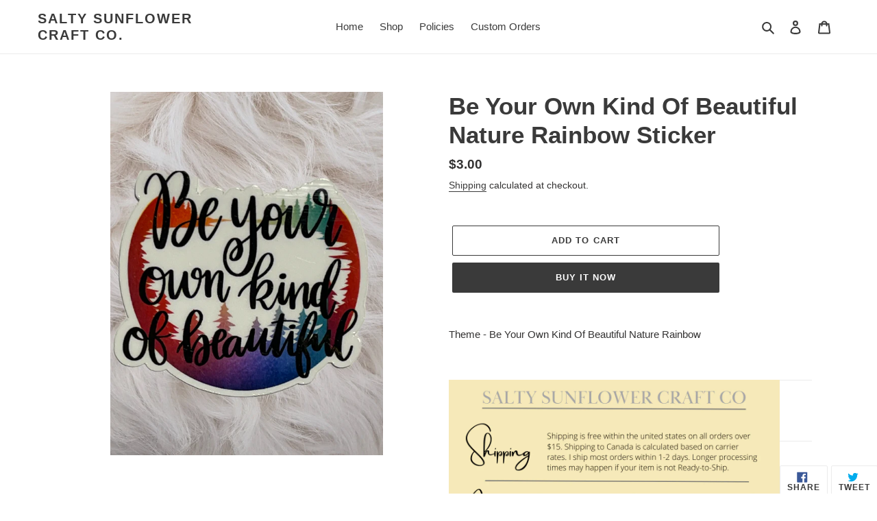

--- FILE ---
content_type: text/javascript; charset=utf-8
request_url: https://saltysunflowercraftco.com/products/be-your-own-kind-of-beautiful-nature-rainbow-sticker.js
body_size: 788
content:
{"id":7218697142443,"title":"Be Your Own Kind Of Beautiful Nature Rainbow Sticker","handle":"be-your-own-kind-of-beautiful-nature-rainbow-sticker","description":"\u003cp\u003eTheme - Be Your Own Kind Of Beautiful Nature Rainbow\u003c\/p\u003e\n\u003ch5\u003e\u003cimg src=\"https:\/\/cdn.shopify.com\/s\/files\/1\/0594\/6985\/6939\/files\/Product_Information_Card.png?v=1638378227\" width=\"483\" height=\"276\" style=\"float: left;\"\u003e\u003c\/h5\u003e\n\u003cblockquote\u003e\n\u003ch5\u003e\u003cstrong\u003e\u003c\/strong\u003e\u003c\/h5\u003e\n\u003c\/blockquote\u003e","published_at":"2022-01-23T18:20:21-06:00","created_at":"2022-01-23T18:19:39-06:00","vendor":"Salty Sunflower Craft Co.","type":"Stickers \u0026 Vinyl Decals","tags":["Stickers \u0026 Vinyl Decals"],"price":300,"price_min":300,"price_max":300,"available":true,"price_varies":false,"compare_at_price":null,"compare_at_price_min":0,"compare_at_price_max":0,"compare_at_price_varies":false,"variants":[{"id":41460718141611,"title":"Default Title","option1":"Default Title","option2":null,"option3":null,"sku":"","requires_shipping":true,"taxable":true,"featured_image":null,"available":true,"name":"Be Your Own Kind Of Beautiful Nature Rainbow Sticker","public_title":null,"options":["Default Title"],"price":300,"weight":11,"compare_at_price":null,"inventory_management":null,"barcode":"","requires_selling_plan":false,"selling_plan_allocations":[]}],"images":["\/\/cdn.shopify.com\/s\/files\/1\/0594\/6985\/6939\/products\/PhotoRoom_20220108_191947.png?v=1642983606"],"featured_image":"\/\/cdn.shopify.com\/s\/files\/1\/0594\/6985\/6939\/products\/PhotoRoom_20220108_191947.png?v=1642983606","options":[{"name":"Title","position":1,"values":["Default Title"]}],"url":"\/products\/be-your-own-kind-of-beautiful-nature-rainbow-sticker","media":[{"alt":null,"id":23864501567659,"position":1,"preview_image":{"aspect_ratio":0.75,"height":2400,"width":1800,"src":"https:\/\/cdn.shopify.com\/s\/files\/1\/0594\/6985\/6939\/products\/PhotoRoom_20220108_191947.png?v=1642983606"},"aspect_ratio":0.75,"height":2400,"media_type":"image","src":"https:\/\/cdn.shopify.com\/s\/files\/1\/0594\/6985\/6939\/products\/PhotoRoom_20220108_191947.png?v=1642983606","width":1800}],"requires_selling_plan":false,"selling_plan_groups":[]}